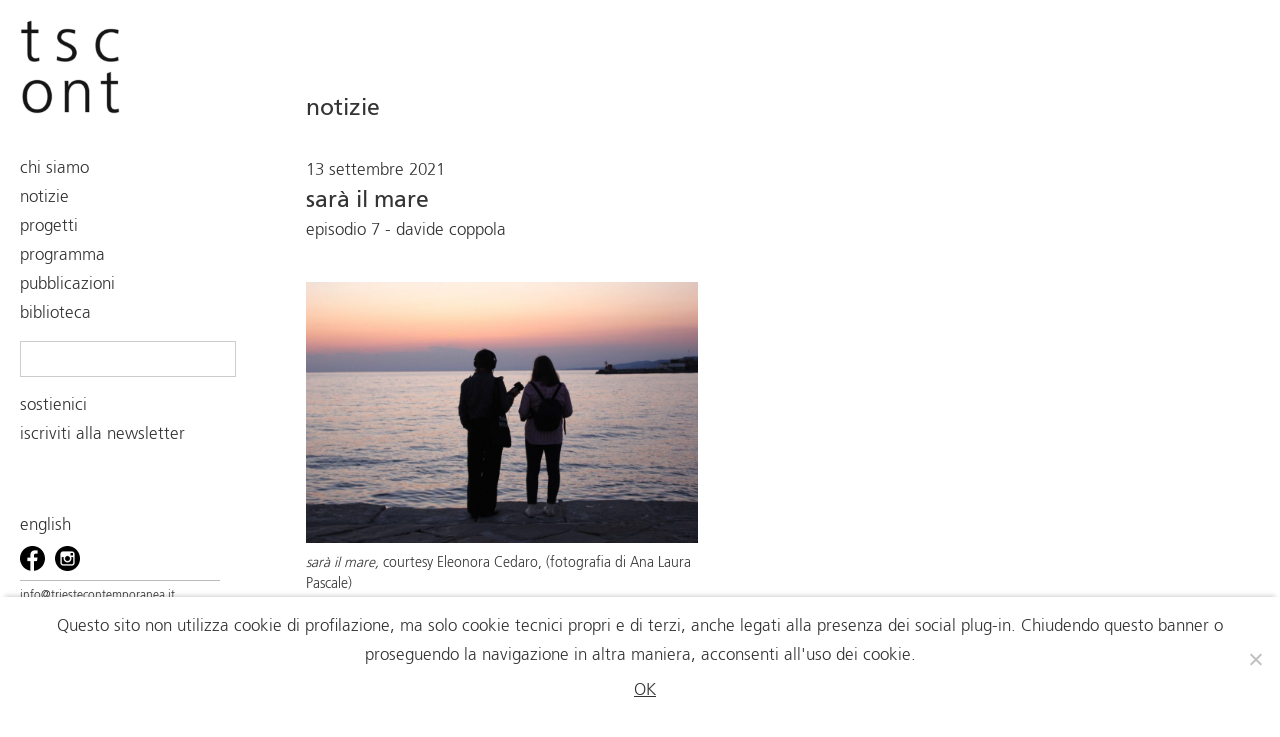

--- FILE ---
content_type: text/html; charset=UTF-8
request_url: https://www.triestecontemporanea.it/2021/09/13/sara-il-mare-7/
body_size: 8951
content:
<!doctype html>
<html lang="it-IT">

<head>
	<meta charset="UTF-8">
	<meta name="viewport" content="width=device-width, initial-scale=1">
	<link rel="profile" href="https://gmpg.org/xfn/11">

	<title>sarà il mare &#8211; Trieste Contemporanea</title>
<meta name='robots' content='max-image-preview:large' />
<link rel="alternate" href="https://www.triestecontemporanea.it/en/2021/09/13/sara-il-mare-07eng/" hreflang="en" />
<link rel="alternate" href="https://www.triestecontemporanea.it/2021/09/13/sara-il-mare-7/" hreflang="it" />
<link rel='dns-prefetch' href='//unpkg.com' />
<link rel='dns-prefetch' href='//cdnjs.cloudflare.com' />
<link rel="alternate" type="application/rss+xml" title="Trieste Contemporanea &raquo; Feed" href="https://www.triestecontemporanea.it/feed/" />
<link rel="alternate" type="application/rss+xml" title="Trieste Contemporanea &raquo; Feed dei commenti" href="https://www.triestecontemporanea.it/comments/feed/" />
<script type="text/javascript">
/* <![CDATA[ */
window._wpemojiSettings = {"baseUrl":"https:\/\/s.w.org\/images\/core\/emoji\/15.0.3\/72x72\/","ext":".png","svgUrl":"https:\/\/s.w.org\/images\/core\/emoji\/15.0.3\/svg\/","svgExt":".svg","source":{"concatemoji":"https:\/\/www.triestecontemporanea.it\/wp-includes\/js\/wp-emoji-release.min.js?ver=6.5.4"}};
/*! This file is auto-generated */
!function(i,n){var o,s,e;function c(e){try{var t={supportTests:e,timestamp:(new Date).valueOf()};sessionStorage.setItem(o,JSON.stringify(t))}catch(e){}}function p(e,t,n){e.clearRect(0,0,e.canvas.width,e.canvas.height),e.fillText(t,0,0);var t=new Uint32Array(e.getImageData(0,0,e.canvas.width,e.canvas.height).data),r=(e.clearRect(0,0,e.canvas.width,e.canvas.height),e.fillText(n,0,0),new Uint32Array(e.getImageData(0,0,e.canvas.width,e.canvas.height).data));return t.every(function(e,t){return e===r[t]})}function u(e,t,n){switch(t){case"flag":return n(e,"\ud83c\udff3\ufe0f\u200d\u26a7\ufe0f","\ud83c\udff3\ufe0f\u200b\u26a7\ufe0f")?!1:!n(e,"\ud83c\uddfa\ud83c\uddf3","\ud83c\uddfa\u200b\ud83c\uddf3")&&!n(e,"\ud83c\udff4\udb40\udc67\udb40\udc62\udb40\udc65\udb40\udc6e\udb40\udc67\udb40\udc7f","\ud83c\udff4\u200b\udb40\udc67\u200b\udb40\udc62\u200b\udb40\udc65\u200b\udb40\udc6e\u200b\udb40\udc67\u200b\udb40\udc7f");case"emoji":return!n(e,"\ud83d\udc26\u200d\u2b1b","\ud83d\udc26\u200b\u2b1b")}return!1}function f(e,t,n){var r="undefined"!=typeof WorkerGlobalScope&&self instanceof WorkerGlobalScope?new OffscreenCanvas(300,150):i.createElement("canvas"),a=r.getContext("2d",{willReadFrequently:!0}),o=(a.textBaseline="top",a.font="600 32px Arial",{});return e.forEach(function(e){o[e]=t(a,e,n)}),o}function t(e){var t=i.createElement("script");t.src=e,t.defer=!0,i.head.appendChild(t)}"undefined"!=typeof Promise&&(o="wpEmojiSettingsSupports",s=["flag","emoji"],n.supports={everything:!0,everythingExceptFlag:!0},e=new Promise(function(e){i.addEventListener("DOMContentLoaded",e,{once:!0})}),new Promise(function(t){var n=function(){try{var e=JSON.parse(sessionStorage.getItem(o));if("object"==typeof e&&"number"==typeof e.timestamp&&(new Date).valueOf()<e.timestamp+604800&&"object"==typeof e.supportTests)return e.supportTests}catch(e){}return null}();if(!n){if("undefined"!=typeof Worker&&"undefined"!=typeof OffscreenCanvas&&"undefined"!=typeof URL&&URL.createObjectURL&&"undefined"!=typeof Blob)try{var e="postMessage("+f.toString()+"("+[JSON.stringify(s),u.toString(),p.toString()].join(",")+"));",r=new Blob([e],{type:"text/javascript"}),a=new Worker(URL.createObjectURL(r),{name:"wpTestEmojiSupports"});return void(a.onmessage=function(e){c(n=e.data),a.terminate(),t(n)})}catch(e){}c(n=f(s,u,p))}t(n)}).then(function(e){for(var t in e)n.supports[t]=e[t],n.supports.everything=n.supports.everything&&n.supports[t],"flag"!==t&&(n.supports.everythingExceptFlag=n.supports.everythingExceptFlag&&n.supports[t]);n.supports.everythingExceptFlag=n.supports.everythingExceptFlag&&!n.supports.flag,n.DOMReady=!1,n.readyCallback=function(){n.DOMReady=!0}}).then(function(){return e}).then(function(){var e;n.supports.everything||(n.readyCallback(),(e=n.source||{}).concatemoji?t(e.concatemoji):e.wpemoji&&e.twemoji&&(t(e.twemoji),t(e.wpemoji)))}))}((window,document),window._wpemojiSettings);
/* ]]> */
</script>
<style id='wp-emoji-styles-inline-css' type='text/css'>

	img.wp-smiley, img.emoji {
		display: inline !important;
		border: none !important;
		box-shadow: none !important;
		height: 1em !important;
		width: 1em !important;
		margin: 0 0.07em !important;
		vertical-align: -0.1em !important;
		background: none !important;
		padding: 0 !important;
	}
</style>
<link rel='stylesheet' id='wp-block-library-css' href='https://www.triestecontemporanea.it/wp-includes/css/dist/block-library/style.min.css?ver=6.5.4' type='text/css' media='all' />
<style id='classic-theme-styles-inline-css' type='text/css'>
/*! This file is auto-generated */
.wp-block-button__link{color:#fff;background-color:#32373c;border-radius:9999px;box-shadow:none;text-decoration:none;padding:calc(.667em + 2px) calc(1.333em + 2px);font-size:1.125em}.wp-block-file__button{background:#32373c;color:#fff;text-decoration:none}
</style>
<style id='global-styles-inline-css' type='text/css'>
body{--wp--preset--color--black: #000000;--wp--preset--color--cyan-bluish-gray: #abb8c3;--wp--preset--color--white: #ffffff;--wp--preset--color--pale-pink: #f78da7;--wp--preset--color--vivid-red: #cf2e2e;--wp--preset--color--luminous-vivid-orange: #ff6900;--wp--preset--color--luminous-vivid-amber: #fcb900;--wp--preset--color--light-green-cyan: #7bdcb5;--wp--preset--color--vivid-green-cyan: #00d084;--wp--preset--color--pale-cyan-blue: #8ed1fc;--wp--preset--color--vivid-cyan-blue: #0693e3;--wp--preset--color--vivid-purple: #9b51e0;--wp--preset--gradient--vivid-cyan-blue-to-vivid-purple: linear-gradient(135deg,rgba(6,147,227,1) 0%,rgb(155,81,224) 100%);--wp--preset--gradient--light-green-cyan-to-vivid-green-cyan: linear-gradient(135deg,rgb(122,220,180) 0%,rgb(0,208,130) 100%);--wp--preset--gradient--luminous-vivid-amber-to-luminous-vivid-orange: linear-gradient(135deg,rgba(252,185,0,1) 0%,rgba(255,105,0,1) 100%);--wp--preset--gradient--luminous-vivid-orange-to-vivid-red: linear-gradient(135deg,rgba(255,105,0,1) 0%,rgb(207,46,46) 100%);--wp--preset--gradient--very-light-gray-to-cyan-bluish-gray: linear-gradient(135deg,rgb(238,238,238) 0%,rgb(169,184,195) 100%);--wp--preset--gradient--cool-to-warm-spectrum: linear-gradient(135deg,rgb(74,234,220) 0%,rgb(151,120,209) 20%,rgb(207,42,186) 40%,rgb(238,44,130) 60%,rgb(251,105,98) 80%,rgb(254,248,76) 100%);--wp--preset--gradient--blush-light-purple: linear-gradient(135deg,rgb(255,206,236) 0%,rgb(152,150,240) 100%);--wp--preset--gradient--blush-bordeaux: linear-gradient(135deg,rgb(254,205,165) 0%,rgb(254,45,45) 50%,rgb(107,0,62) 100%);--wp--preset--gradient--luminous-dusk: linear-gradient(135deg,rgb(255,203,112) 0%,rgb(199,81,192) 50%,rgb(65,88,208) 100%);--wp--preset--gradient--pale-ocean: linear-gradient(135deg,rgb(255,245,203) 0%,rgb(182,227,212) 50%,rgb(51,167,181) 100%);--wp--preset--gradient--electric-grass: linear-gradient(135deg,rgb(202,248,128) 0%,rgb(113,206,126) 100%);--wp--preset--gradient--midnight: linear-gradient(135deg,rgb(2,3,129) 0%,rgb(40,116,252) 100%);--wp--preset--font-size--small: 13px;--wp--preset--font-size--medium: 20px;--wp--preset--font-size--large: 36px;--wp--preset--font-size--x-large: 42px;--wp--preset--spacing--20: 0.44rem;--wp--preset--spacing--30: 0.67rem;--wp--preset--spacing--40: 1rem;--wp--preset--spacing--50: 1.5rem;--wp--preset--spacing--60: 2.25rem;--wp--preset--spacing--70: 3.38rem;--wp--preset--spacing--80: 5.06rem;--wp--preset--shadow--natural: 6px 6px 9px rgba(0, 0, 0, 0.2);--wp--preset--shadow--deep: 12px 12px 50px rgba(0, 0, 0, 0.4);--wp--preset--shadow--sharp: 6px 6px 0px rgba(0, 0, 0, 0.2);--wp--preset--shadow--outlined: 6px 6px 0px -3px rgba(255, 255, 255, 1), 6px 6px rgba(0, 0, 0, 1);--wp--preset--shadow--crisp: 6px 6px 0px rgba(0, 0, 0, 1);}:where(.is-layout-flex){gap: 0.5em;}:where(.is-layout-grid){gap: 0.5em;}body .is-layout-flex{display: flex;}body .is-layout-flex{flex-wrap: wrap;align-items: center;}body .is-layout-flex > *{margin: 0;}body .is-layout-grid{display: grid;}body .is-layout-grid > *{margin: 0;}:where(.wp-block-columns.is-layout-flex){gap: 2em;}:where(.wp-block-columns.is-layout-grid){gap: 2em;}:where(.wp-block-post-template.is-layout-flex){gap: 1.25em;}:where(.wp-block-post-template.is-layout-grid){gap: 1.25em;}.has-black-color{color: var(--wp--preset--color--black) !important;}.has-cyan-bluish-gray-color{color: var(--wp--preset--color--cyan-bluish-gray) !important;}.has-white-color{color: var(--wp--preset--color--white) !important;}.has-pale-pink-color{color: var(--wp--preset--color--pale-pink) !important;}.has-vivid-red-color{color: var(--wp--preset--color--vivid-red) !important;}.has-luminous-vivid-orange-color{color: var(--wp--preset--color--luminous-vivid-orange) !important;}.has-luminous-vivid-amber-color{color: var(--wp--preset--color--luminous-vivid-amber) !important;}.has-light-green-cyan-color{color: var(--wp--preset--color--light-green-cyan) !important;}.has-vivid-green-cyan-color{color: var(--wp--preset--color--vivid-green-cyan) !important;}.has-pale-cyan-blue-color{color: var(--wp--preset--color--pale-cyan-blue) !important;}.has-vivid-cyan-blue-color{color: var(--wp--preset--color--vivid-cyan-blue) !important;}.has-vivid-purple-color{color: var(--wp--preset--color--vivid-purple) !important;}.has-black-background-color{background-color: var(--wp--preset--color--black) !important;}.has-cyan-bluish-gray-background-color{background-color: var(--wp--preset--color--cyan-bluish-gray) !important;}.has-white-background-color{background-color: var(--wp--preset--color--white) !important;}.has-pale-pink-background-color{background-color: var(--wp--preset--color--pale-pink) !important;}.has-vivid-red-background-color{background-color: var(--wp--preset--color--vivid-red) !important;}.has-luminous-vivid-orange-background-color{background-color: var(--wp--preset--color--luminous-vivid-orange) !important;}.has-luminous-vivid-amber-background-color{background-color: var(--wp--preset--color--luminous-vivid-amber) !important;}.has-light-green-cyan-background-color{background-color: var(--wp--preset--color--light-green-cyan) !important;}.has-vivid-green-cyan-background-color{background-color: var(--wp--preset--color--vivid-green-cyan) !important;}.has-pale-cyan-blue-background-color{background-color: var(--wp--preset--color--pale-cyan-blue) !important;}.has-vivid-cyan-blue-background-color{background-color: var(--wp--preset--color--vivid-cyan-blue) !important;}.has-vivid-purple-background-color{background-color: var(--wp--preset--color--vivid-purple) !important;}.has-black-border-color{border-color: var(--wp--preset--color--black) !important;}.has-cyan-bluish-gray-border-color{border-color: var(--wp--preset--color--cyan-bluish-gray) !important;}.has-white-border-color{border-color: var(--wp--preset--color--white) !important;}.has-pale-pink-border-color{border-color: var(--wp--preset--color--pale-pink) !important;}.has-vivid-red-border-color{border-color: var(--wp--preset--color--vivid-red) !important;}.has-luminous-vivid-orange-border-color{border-color: var(--wp--preset--color--luminous-vivid-orange) !important;}.has-luminous-vivid-amber-border-color{border-color: var(--wp--preset--color--luminous-vivid-amber) !important;}.has-light-green-cyan-border-color{border-color: var(--wp--preset--color--light-green-cyan) !important;}.has-vivid-green-cyan-border-color{border-color: var(--wp--preset--color--vivid-green-cyan) !important;}.has-pale-cyan-blue-border-color{border-color: var(--wp--preset--color--pale-cyan-blue) !important;}.has-vivid-cyan-blue-border-color{border-color: var(--wp--preset--color--vivid-cyan-blue) !important;}.has-vivid-purple-border-color{border-color: var(--wp--preset--color--vivid-purple) !important;}.has-vivid-cyan-blue-to-vivid-purple-gradient-background{background: var(--wp--preset--gradient--vivid-cyan-blue-to-vivid-purple) !important;}.has-light-green-cyan-to-vivid-green-cyan-gradient-background{background: var(--wp--preset--gradient--light-green-cyan-to-vivid-green-cyan) !important;}.has-luminous-vivid-amber-to-luminous-vivid-orange-gradient-background{background: var(--wp--preset--gradient--luminous-vivid-amber-to-luminous-vivid-orange) !important;}.has-luminous-vivid-orange-to-vivid-red-gradient-background{background: var(--wp--preset--gradient--luminous-vivid-orange-to-vivid-red) !important;}.has-very-light-gray-to-cyan-bluish-gray-gradient-background{background: var(--wp--preset--gradient--very-light-gray-to-cyan-bluish-gray) !important;}.has-cool-to-warm-spectrum-gradient-background{background: var(--wp--preset--gradient--cool-to-warm-spectrum) !important;}.has-blush-light-purple-gradient-background{background: var(--wp--preset--gradient--blush-light-purple) !important;}.has-blush-bordeaux-gradient-background{background: var(--wp--preset--gradient--blush-bordeaux) !important;}.has-luminous-dusk-gradient-background{background: var(--wp--preset--gradient--luminous-dusk) !important;}.has-pale-ocean-gradient-background{background: var(--wp--preset--gradient--pale-ocean) !important;}.has-electric-grass-gradient-background{background: var(--wp--preset--gradient--electric-grass) !important;}.has-midnight-gradient-background{background: var(--wp--preset--gradient--midnight) !important;}.has-small-font-size{font-size: var(--wp--preset--font-size--small) !important;}.has-medium-font-size{font-size: var(--wp--preset--font-size--medium) !important;}.has-large-font-size{font-size: var(--wp--preset--font-size--large) !important;}.has-x-large-font-size{font-size: var(--wp--preset--font-size--x-large) !important;}
.wp-block-navigation a:where(:not(.wp-element-button)){color: inherit;}
:where(.wp-block-post-template.is-layout-flex){gap: 1.25em;}:where(.wp-block-post-template.is-layout-grid){gap: 1.25em;}
:where(.wp-block-columns.is-layout-flex){gap: 2em;}:where(.wp-block-columns.is-layout-grid){gap: 2em;}
.wp-block-pullquote{font-size: 1.5em;line-height: 1.6;}
</style>
<link rel='stylesheet' id='cookie-notice-front-css' href='https://www.triestecontemporanea.it/wp-content/plugins/cookie-notice/css/front.min.css?ver=2.4.17' type='text/css' media='all' />
<link rel='stylesheet' id='ivory-search-styles-css' href='https://www.triestecontemporanea.it/wp-content/plugins/add-search-to-menu/public/css/ivory-search.min.css?ver=5.5.6' type='text/css' media='all' />
<link rel='stylesheet' id='trieste-contemporanea-style-css' href='https://www.triestecontemporanea.it/wp-content/themes/trieste-contemporanea/trieste-contemporanea/style.css?ver=6.5.4' type='text/css' media='all' />
<link rel='stylesheet' id='main-style-css' href='https://www.triestecontemporanea.it/wp-content/themes/trieste-contemporanea/trieste-contemporanea/css/style.css?ver=1' type='text/css' media='all' />
<link rel='stylesheet' id='swiper-style-css' href='https://unpkg.com/swiper/swiper-bundle.min.css?ver=6.5.4' type='text/css' media='all' />
<script type="text/javascript" id="cookie-notice-front-js-before">
/* <![CDATA[ */
var cnArgs = {"ajaxUrl":"https:\/\/www.triestecontemporanea.it\/wp-admin\/admin-ajax.php","nonce":"2ff13c5aac","hideEffect":"fade","position":"bottom","onScroll":true,"onScrollOffset":300,"onClick":false,"cookieName":"cookie_notice_accepted","cookieTime":2592000,"cookieTimeRejected":2592000,"globalCookie":false,"redirection":false,"cache":false,"revokeCookies":false,"revokeCookiesOpt":"automatic"};
/* ]]> */
</script>
<script type="text/javascript" src="https://www.triestecontemporanea.it/wp-content/plugins/cookie-notice/js/front.min.js?ver=2.4.17" id="cookie-notice-front-js"></script>
<script type="text/javascript" src="https://www.triestecontemporanea.it/wp-content/themes/trieste-contemporanea/trieste-contemporanea/js/custom-ux-interactions.js?ver=6.5.4" id="trieste-contemporanea-custom-ux-interactions-js"></script>
<script type="text/javascript" src="https://www.triestecontemporanea.it/wp-includes/js/jquery/jquery.min.js?ver=3.7.1" id="jquery-core-js"></script>
<script type="text/javascript" src="https://www.triestecontemporanea.it/wp-includes/js/jquery/jquery-migrate.min.js?ver=3.4.1" id="jquery-migrate-js"></script>
<link rel="https://api.w.org/" href="https://www.triestecontemporanea.it/wp-json/" /><link rel="alternate" type="application/json" href="https://www.triestecontemporanea.it/wp-json/wp/v2/posts/16035" /><link rel="EditURI" type="application/rsd+xml" title="RSD" href="https://www.triestecontemporanea.it/xmlrpc.php?rsd" />
<meta name="generator" content="WordPress 6.5.4" />
<link rel="canonical" href="https://www.triestecontemporanea.it/2021/09/13/sara-il-mare-7/" />
<link rel='shortlink' href='https://www.triestecontemporanea.it/?p=16035' />
<link rel="alternate" type="application/json+oembed" href="https://www.triestecontemporanea.it/wp-json/oembed/1.0/embed?url=https%3A%2F%2Fwww.triestecontemporanea.it%2F2021%2F09%2F13%2Fsara-il-mare-7%2F" />
<link rel="alternate" type="text/xml+oembed" href="https://www.triestecontemporanea.it/wp-json/oembed/1.0/embed?url=https%3A%2F%2Fwww.triestecontemporanea.it%2F2021%2F09%2F13%2Fsara-il-mare-7%2F&#038;format=xml" />
			<style type="text/css">
					</style>
			<!-- Global site tag (gtag.js) - Google Analytics -->
	<script async src="https://www.googletagmanager.com/gtag/js?id=G-JTSX8J5E0J"></script>
	<script>
	  window.dataLayer = window.dataLayer || [];
	  function gtag(){dataLayer.push(arguments);}
	  gtag('js', new Date());

	  gtag('config', 'G-JTSX8J5E0J');
	</script>
</head>

<body class="post-template-default single single-post postid-16035 single-format-standard wp-custom-logo cookies-not-set trieste-contemporanea/trieste-contemporanea">
	<div id="page" class="site">
					<a class="skip-link screen-reader-text" href="#content"></a>
		
		
<script>
    function toggleMobileMenu() {
		//console.log(document.querySelector('.widget-area').classList)
		document.querySelector('#btnMobile').classList.toggle('active');
		document.querySelector('.widget-area').classList.toggle('openmenu');
	}
</script>

<aside id="secondary aside" class="widget-area">
	<div tabindex="-1">
		
					<a 	href="/"
				class="logo"
				tabindex="0"
				aria-label="logo trieste contemporanea premi per andare in home">
				<img width="148" height="139" src="/wp-content/themes/trieste-contemporanea/trieste-contemporanea/icons/logo.png">
			</a>
			</div>

	<button onclick="toggleMobileMenu()" id="btnMobile" class="btn-mobile" tabindex="0" role="button" aria-label="mobile menu" aria-haspopup="false">
		<span tabindex="-1"></span>
		<span tabindex="-1"></span>
	</button>

	<nav id="site-navigation" class="main-navigation">
		<div class="menu-menu-1-container"><ul id="menu-menu-1" class="menu"><li id="menu-item-60" class="menu-item menu-item-type-post_type menu-item-object-page menu-item-60"><a href="https://www.triestecontemporanea.it/chi-siamo/">chi siamo</a></li>
<li id="menu-item-100" class="menu-item menu-item-type-post_type menu-item-object-page current_page_parent menu-item-100"><a href="https://www.triestecontemporanea.it/notizie/">notizie</a></li>
<li id="menu-item-6331" class="menu-item menu-item-type-post_type_archive menu-item-object-progetto menu-item-6331"><a href="https://www.triestecontemporanea.it/progetti/">progetti</a></li>
<li id="menu-item-47" class="menu-item menu-item-type-post_type_archive menu-item-object-event menu-item-47"><a href="https://www.triestecontemporanea.it/events/">programma</a></li>
<li id="menu-item-81" class="menu-item menu-item-type-post_type_archive menu-item-object-publication menu-item-81"><a href="https://www.triestecontemporanea.it/publication/">pubblicazioni</a></li>
<li id="menu-item-83" class="menu-item menu-item-type-post_type menu-item-object-page menu-item-83"><a href="https://www.triestecontemporanea.it/biblioteca-trieste-contemporanea/">biblioteca</a></li>
</ul></div>		
	</nav><!-- #site-navigation -->

	<nav class="page-navigation">
			</nav>
	<div class="search">
		<!--input placeholder="search" type="search"-->
		<form  class="is-search-form is-form-style is-form-style-2 is-form-id-6398 " action="https://www.triestecontemporanea.it/" method="get" role="search" ><label for="is-search-input-6398"><span class="is-screen-reader-text">Search for:</span><input  type="search" id="is-search-input-6398" name="s" value="" class="is-search-input" placeholder="" autocomplete=off /></label><input type="hidden" name="id" value="6398" /></form>

		
		


	</div>

	<style>
		#custom-current-menu-item a {
			font-family: "FrutigerLTPro-Roman";
		}
	</style>

	<div class="links">
						<div id=""> <a href="/sostienici" style="text-decoration: none">sostienici</a></div>
				<!--<div id=""><a href="/contributi" style="text-decoration: none">contributi ricevuti</a></div>-->
				<div id=""><a href="/iscrivi-alla-newsletter" style="text-decoration: none">iscriviti alla newsletter</a></div>
				

	</div>
	<footer id="colophon" class="site-footer">
		<div class="lang">
			<ul>
					<li class="lang-item lang-item-4 lang-item-en lang-item-first"><a  lang="en-US" hreflang="en-US" href="https://www.triestecontemporanea.it/en/2021/09/13/sara-il-mare-07eng/">English</a></li>
			</ul>
		</div>
		<div class="social">
			<li>
				<a href="https://www.facebook.com/TriesteContemporanea" target="_blank">
					<img width="25" height="25" src="https://www.triestecontemporanea.it/wp-content/themes/trieste-contemporanea/trieste-contemporanea/icons/fb.png" alt="facebook icon" srcset=""></a>
			</li>
			<li>
				<a href="https://www.instagram.com/triestecontemporanea/" target="_blank">
					<img width="25" height="25" src="https://www.triestecontemporanea.it/wp-content/themes/trieste-contemporanea/trieste-contemporanea/icons/in.png" alt="instagram icon" srcset=""></a>
			</li>
		</div>
		<div class="site-info">
			<a class="mail" href="mailto:info@triestecontemporanea.it">info@triestecontemporanea.it</a>
			<ul>
				<li>Comitato Trieste Contemporanea</li>
				<li>via del Monte 2/1 - 34122 Trieste</li>
				<li><a href="tel:+39040639187">tel. +39 040 639187</a></li>
				<li>orari di apertura: da martedì a venerdì 17 - 20				</li>
				<li>CF 90068040329</li>
				<!-- Time: From to Saturday 5 - 8 pm-->
			</ul>
		</div><!-- .site-info -->
	</footer><!-- #colophon -->
	
</aside><!-- #secondary -->
				
		<div id="content" class="site-content">
	<div id="primary" class="content-area">
		<main id="main" class="site-main">

		
<header class="entry-header page-title">
  <!--h1>titolo pagina </h1-->
  <h1 class=entry-title>notizie</h1></header>
<!-- .page-header -->

<article id="post-16035" class="post-16035 post type-post status-publish format-standard hentry category-senza-categoria-it">
  <div class="entry-content">
    <div class="col">
      <header>
        <span class="event-date">13 settembre 2021</span><h2 class="entry-title"><a href="https://www.triestecontemporanea.it/2021/09/13/sara-il-mare-7/" rel="bookmark">sarà il mare</a></h2><h2 class="entry-subtitle date">episodio 7 - davide coppola</h2>
              </header>

      <div class='image'><img src='https://www.triestecontemporanea.it/wp-content/uploads/2021/06/IMG-20210605-WA0002-1024x682.jpg' alt=''><span class='didascalia-immagine'><p><em>sarà il mare, </em>courtesy Eleonora Cedaro, (fotografia di Ana Laura Pascale)</p>
</span></div><p><strong>All’ora del tramonto alla fine del molo<br />
</strong></p>
<p>Lun 13/09 h. 19.20 <strong>episodio 7 </strong>Davide Coppola</p>
<!--[if lt IE 9]><script>document.createElement('audio');</script><![endif]-->
<audio class="wp-audio-shortcode" id="audio-16035-1" preload="none" style="width: 100%;" controls="controls"><source type="audio/mpeg" src="https://www.triestecontemporanea.it/wp-content/uploads/2021/09/Ep_07-DavideCoppola.mp3?_=1" /><a href="https://www.triestecontemporanea.it/wp-content/uploads/2021/09/Ep_07-DavideCoppola.mp3">https://www.triestecontemporanea.it/wp-content/uploads/2021/09/Ep_07-DavideCoppola.mp3</a></audio>
<p>&nbsp;</p>
<p>Davide Coppola (1992) compositore, direttore e pianista, studia pianoforte nella classe di Maria Rita Verardi presso il Conservatorio Giuseppe Tartini di Trieste dove si laurea nel 2015. Nel 2008 inizia lo studio della composizione con Filippo Del Corno, che prosegue con Stefano Bellon e Fabio Nieder. Si laurea in composizione nel 2018 e fonda, nello stesso anno, il <em>Cassander Ensemble</em>, collettivo di giovani musicisti dediti alla musica moderna e contemporanea. Nel 2018 ricopre anche il ruolo di direttore musicale e direttore d’orchestra di Trieste Musical Company (TMC), compagnia semi-professionale di musical attiva a Trieste e dintorni. Le sue composizioni sono state eseguite in Italia, Austria, Slovenia, Cile e Canada. È inoltre docente di pianoforte, composizione e teoria della musica presso importanti realtà triestine (Sissa, International Music School).</p>
<p>&nbsp;</p>
<p><a href="https://www.triestecontemporanea.it/event/sara-il-mare/">sarà il mare</a> pagina con tutte le puntate</p>

      <div class="photogallery-container">
        <!-- 
          <div id="popup-photogallery" style="display: none;">
            <div id="close-popup"></div>

            <div class="swiper-container-photogallery-popup">
              <div class="swiper-wrapper">
                              </div>

              <div class="swiper-pagination"></div>

              <div class="swiper-custom-pagination">
                <button class="swiper-prev-button">&lt;</button>
                <button class="swiper-next-button">&gt;</button>
              </div>
            </div>
          </div> 
        -->

        <div class="swiper-container-photogallery">
          <div class="wrapper">
                      </div>
          <div class="swiper-pagination"></div>

        </div>
        <!-- FINE photogallery -->
      </div>

    </div>
    <!-- .entry-content -->

</article>
<!-- #post-16035 -->
 
		</main><!-- #main -->
	</div><!-- #primary -->


	</div><!-- #content -->

</div><!-- #page -->

<link rel='stylesheet' id='mediaelement-css' href='https://www.triestecontemporanea.it/wp-includes/js/mediaelement/mediaelementplayer-legacy.min.css?ver=4.2.17' type='text/css' media='all' />
<link rel='stylesheet' id='wp-mediaelement-css' href='https://www.triestecontemporanea.it/wp-includes/js/mediaelement/wp-mediaelement.min.css?ver=6.5.4' type='text/css' media='all' />
<script type="text/javascript" src="https://www.triestecontemporanea.it/wp-content/themes/trieste-contemporanea/trieste-contemporanea/js/skip-link-focus-fix.js?ver=20151215" id="trieste-contemporanea-skip-link-focus-fix-js"></script>
<script type="text/javascript" src="https://unpkg.com/swiper/swiper-bundle.min.js" id="swiper-script-js"></script>
<script type="text/javascript" src="https://cdnjs.cloudflare.com/ajax/libs/gsap/3.12.5/gsap.min.js?ver=6.5.4" id="gsap-js-js"></script>
<script type="text/javascript" src="https://www.triestecontemporanea.it/wp-content/themes/trieste-contemporanea/trieste-contemporanea/js/main.js?ver=1.0" id="main-js"></script>
<script type="text/javascript" id="ivory-search-scripts-js-extra">
/* <![CDATA[ */
var IvorySearchVars = {"is_analytics_enabled":"1"};
/* ]]> */
</script>
<script type="text/javascript" src="https://www.triestecontemporanea.it/wp-content/plugins/add-search-to-menu/public/js/ivory-search.min.js?ver=5.5.6" id="ivory-search-scripts-js"></script>
<script type="text/javascript" id="mediaelement-core-js-before">
/* <![CDATA[ */
var mejsL10n = {"language":"it","strings":{"mejs.download-file":"Scarica il file","mejs.install-flash":"Stai usando un browser che non ha Flash player abilitato o installato. Attiva il tuo plugin Flash player o scarica l'ultima versione da https:\/\/get.adobe.com\/flashplayer\/","mejs.fullscreen":"Schermo intero","mejs.play":"Play","mejs.pause":"Pausa","mejs.time-slider":"Time Slider","mejs.time-help-text":"Usa i tasti freccia sinistra\/destra per avanzare di un secondo, su\/gi\u00f9 per avanzare di 10 secondi.","mejs.live-broadcast":"Diretta streaming","mejs.volume-help-text":"Usa i tasti freccia su\/gi\u00f9 per aumentare o diminuire il volume.","mejs.unmute":"Togli il muto","mejs.mute":"Muto","mejs.volume-slider":"Cursore del volume","mejs.video-player":"Video Player","mejs.audio-player":"Audio Player","mejs.captions-subtitles":"Didascalie\/Sottotitoli","mejs.captions-chapters":"Capitoli","mejs.none":"Nessuna","mejs.afrikaans":"Afrikaans","mejs.albanian":"Albanese","mejs.arabic":"Arabo","mejs.belarusian":"Bielorusso","mejs.bulgarian":"Bulgaro","mejs.catalan":"Catalano","mejs.chinese":"Cinese","mejs.chinese-simplified":"Cinese (semplificato)","mejs.chinese-traditional":"Cinese (tradizionale)","mejs.croatian":"Croato","mejs.czech":"Ceco","mejs.danish":"Danese","mejs.dutch":"Olandese","mejs.english":"Inglese","mejs.estonian":"Estone","mejs.filipino":"Filippino","mejs.finnish":"Finlandese","mejs.french":"Francese","mejs.galician":"Galician","mejs.german":"Tedesco","mejs.greek":"Greco","mejs.haitian-creole":"Haitian Creole","mejs.hebrew":"Ebraico","mejs.hindi":"Hindi","mejs.hungarian":"Ungherese","mejs.icelandic":"Icelandic","mejs.indonesian":"Indonesiano","mejs.irish":"Irish","mejs.italian":"Italiano","mejs.japanese":"Giapponese","mejs.korean":"Coreano","mejs.latvian":"Lettone","mejs.lithuanian":"Lituano","mejs.macedonian":"Macedone","mejs.malay":"Malese","mejs.maltese":"Maltese","mejs.norwegian":"Norvegese","mejs.persian":"Persiano","mejs.polish":"Polacco","mejs.portuguese":"Portoghese","mejs.romanian":"Romeno","mejs.russian":"Russo","mejs.serbian":"Serbo","mejs.slovak":"Slovak","mejs.slovenian":"Sloveno","mejs.spanish":"Spagnolo","mejs.swahili":"Swahili","mejs.swedish":"Svedese","mejs.tagalog":"Tagalog","mejs.thai":"Thailandese","mejs.turkish":"Turco","mejs.ukrainian":"Ucraino","mejs.vietnamese":"Vietnamita","mejs.welsh":"Gallese","mejs.yiddish":"Yiddish"}};
/* ]]> */
</script>
<script type="text/javascript" src="https://www.triestecontemporanea.it/wp-includes/js/mediaelement/mediaelement-and-player.min.js?ver=4.2.17" id="mediaelement-core-js"></script>
<script type="text/javascript" src="https://www.triestecontemporanea.it/wp-includes/js/mediaelement/mediaelement-migrate.min.js?ver=6.5.4" id="mediaelement-migrate-js"></script>
<script type="text/javascript" id="mediaelement-js-extra">
/* <![CDATA[ */
var _wpmejsSettings = {"pluginPath":"\/wp-includes\/js\/mediaelement\/","classPrefix":"mejs-","stretching":"responsive","audioShortcodeLibrary":"mediaelement","videoShortcodeLibrary":"mediaelement"};
/* ]]> */
</script>
<script type="text/javascript" src="https://www.triestecontemporanea.it/wp-includes/js/mediaelement/wp-mediaelement.min.js?ver=6.5.4" id="wp-mediaelement-js"></script>

		<!-- Cookie Notice plugin v2.4.17 by Hu-manity.co https://hu-manity.co/ -->
		<div id="cookie-notice" role="dialog" class="cookie-notice-hidden cookie-revoke-hidden cn-position-bottom" aria-label="Cookie Notice" style="background-color: rgba(255,255,255,1);"><div class="cookie-notice-container" style="color: #ffffff"><span id="cn-notice-text" class="cn-text-container">Questo sito non utilizza cookie di profilazione, ma solo cookie tecnici propri e di terzi, anche legati alla presenza dei social plug-in. Chiudendo questo banner o proseguendo la navigazione in altra maniera, acconsenti all'uso dei cookie.</span><span id="cn-notice-buttons" class="cn-buttons-container"><a href="#" id="cn-accept-cookie" data-cookie-set="accept" class="cn-set-cookie cn-button cn-button-custom button" aria-label="OK">OK</a></span><span id="cn-close-notice" data-cookie-set="accept" class="cn-close-icon" title="No"></span></div>
			
		</div>
		<!-- / Cookie Notice plugin -->
</body>
</html>


--- FILE ---
content_type: text/javascript
request_url: https://www.triestecontemporanea.it/wp-content/themes/trieste-contemporanea/trieste-contemporanea/js/custom-ux-interactions.js?ver=6.5.4
body_size: 119
content:
setTimeout(function() {
    var aside = document.getElementById("aside")
    console.log(aside)

},2000)


        


--- FILE ---
content_type: text/javascript
request_url: https://www.triestecontemporanea.it/wp-content/themes/trieste-contemporanea/trieste-contemporanea/js/main.js?ver=1.0
body_size: 813
content:

(function ($) {

  /* var mySwiper2 = new Swiper('.swiper-container-photogallery-popup', {
    loop: false,
    centeredSlides:true,
    slidesPerView: 1, 
    direction: 'horizontal',
    loop: false,
    initialSlide: 2,

    pagination: {
      el: '.swiper-pagination',
      clickable: true,
    },

    navigation: {
      nextEl: '.swiper-next-button',
      prevEl: '.swiper-prev-button',
    },
  }); */

  /* $('.swiper-slide').click(function() {
      var index = $(this).index(); // Get the index of the clicked swiper-slide
      console.log("Clicked swiper-slide index: " + index);

      mySwiper2.slideTo(index);

      $('#popup-photogallery').show();
  }); */

  /* $('#close-popup,#close-popup *').click(function() {
      $('#popup-photogallery').hide();
  }); */


  
  let $items, $span, currentPosition, speed, itemW;

  function initVars() {
    $items = $('.frase-scorrevole');
    $items.removeAttr('style');

    if (window.innerWidth < 1024) {
      $span = $('.frase-in-page-template .frase-scorrevole span');
    } else {
      $span = $('.frase-in-sidebar-template .frase-scorrevole span');
    }

    console.log('$span', $span);

    if ($items && $span) {
      currentPosition = 0;
      speed = .5;
      itemW = Math.round($span.width())
      $items.width(itemW)
    }
  }


  let req
  function updatePosition() {

    currentPosition -= speed;
    $items.css('transform', 'translate3d(' + currentPosition + 'px,0,0)');

    if (currentPosition % itemW === 0) {
      currentPosition = 0
      $items.css('transform', 'translate3d(' + currentPosition + 'px,0,0)');
    }

    req = requestAnimationFrame(updatePosition);
  }


  window.addEventListener('resize', function () {
    cancelAnimationFrame(req)

    console.log('resize');
    $span = $items = false

    setTimeout(() => {
      initVars();
    }, 500);

    setTimeout(() => {
      updatePosition();
    }, 2000);
  });


  document.addEventListener("DOMContentLoaded", function () {
    $span = $items = false

    setTimeout(() => {
      initVars()
    }, 500);

    setTimeout(() => {
      updatePosition();
    }, 1000);
  });


})(jQuery);